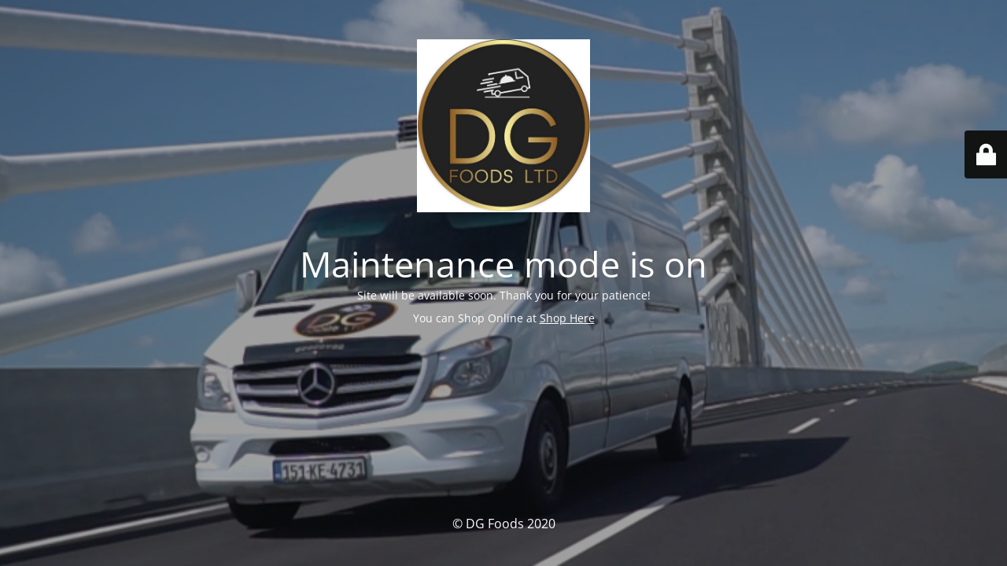

--- FILE ---
content_type: text/html; charset=UTF-8
request_url: https://dgfoods.ie/product/sprite-24-x-330ml/
body_size: 2013
content:
<!DOCTYPE html>
<html lang="en-US">
<head>
	<meta charset="UTF-8" />
	<title>Site is undergoing maintenance</title>	<link rel="icon" href="https://dgfoods.ie/wp-content/uploads/2020/06/cropped-logo-32x32.jpg" sizes="32x32" />
<link rel="icon" href="https://dgfoods.ie/wp-content/uploads/2020/06/cropped-logo-192x192.jpg" sizes="192x192" />
<link rel="apple-touch-icon" href="https://dgfoods.ie/wp-content/uploads/2020/06/cropped-logo-180x180.jpg" />
<meta name="msapplication-TileImage" content="https://dgfoods.ie/wp-content/uploads/2020/06/cropped-logo-270x270.jpg" />
	<meta name="viewport" content="width=device-width, maximum-scale=1, initial-scale=1, minimum-scale=1">
	<meta name="description" content="Food &amp; Packaging"/>
	<meta http-equiv="X-UA-Compatible" content="" />
	<meta property="og:site_name" content="DG Foods - Food &amp; Packaging"/>
	<meta property="og:title" content="Site is undergoing maintenance"/>
	<meta property="og:type" content="Maintenance"/>
	<meta property="og:url" content="https://dgfoods.ie"/>
	<meta property="og:description" content="Site will be available soon. Thank you for your patience!

You can Shop Online at Shop Here"/>
				<meta property="og:image" content="https://dgfoods.ie/wp-content/uploads/2023/04/DGFOODSLOGO.jpg" />
			<meta property="og:image:url" content="https://dgfoods.ie/wp-content/uploads/2023/04/DGFOODSLOGO.jpg"/>
			<meta property="og:image:secure_url" content="https://dgfoods.ie/wp-content/uploads/2023/04/DGFOODSLOGO.jpg"/>
			<meta property="og:image:type" content="jpg"/>
			<link rel="profile" href="https://gmpg.org/xfn/11" />
	<link rel="pingback" href="https://dgfoods.ie/xmlrpc.php" />
	<link rel='stylesheet' id='mtnc-style-css' href='https://dgfoods.ie/wp-content/plugins/maintenance/load/css/style.css?ver=1698856035' type='text/css' media='all' />
<link rel='stylesheet' id='mtnc-fonts-css' href='https://dgfoods.ie/wp-content/plugins/maintenance/load/css/fonts.css?ver=1698856035' type='text/css' media='all' />
<style type="text/css">body {background-color: #111111}.preloader {background-color: #111111}body {font-family: Open Sans; }.site-title, .preloader i, .login-form, .login-form a.lost-pass, .btn-open-login-form, .site-content, .user-content-wrapper, .user-content, footer, .maintenance a{color: #ffffff;} a.close-user-content, #mailchimp-box form input[type="submit"], .login-form input#submit.button  {border-color:#ffffff} input[type="submit"]:hover{background-color:#ffffff} input:-webkit-autofill, input:-webkit-autofill:focus{-webkit-text-fill-color:#ffffff} body &gt; .login-form-container{background-color:#111111}.btn-open-login-form{background-color:#111111}input:-webkit-autofill, input:-webkit-autofill:focus{-webkit-box-shadow:0 0 0 50px #111111 inset}input[type='submit']:hover{color:#111111} #custom-subscribe #submit-subscribe:before{background-color:#111111} </style>		<!--[if IE]>
	<style type="text/css">

	</style>
	<script type="text/javascript" src="https://dgfoods.ie/wp-content/plugins/maintenance/load/js/jquery.backstretch.min.js"></script>
	<![endif]-->
	<link rel="stylesheet" href="https://fonts.bunny.net/css?family=Open%20Sans:300,300italic,regular,italic,600,600italic,700,700italic,800,800italic:300"></head>

<body data-rsssl=1 class="maintenance ">

<div class="main-container">
	<div class="preloader"><i class="fi-widget" aria-hidden="true"></i></div>	<div id="wrapper">
		<div class="center logotype">
			<header>
				        <div class="logo-box" rel="home">
            <img src="https://dgfoods.ie/wp-content/uploads/2023/04/DGFOODSLOGO.jpg" srcset="https://dgfoods.ie/wp-content/uploads/2023/04/DGFOODSLOGO.jpg 2x" width="220"  alt="logo">
        </div>
    			</header>
		</div>
		<div id="content" class="site-content">
			<div class="center">
                <h2 class="heading font-center" style="font-weight:300;font-style:normal">Maintenance mode is on</h2><div class="description" style="font-weight:300;font-style:normal"><p>Site will be available soon. Thank you for your patience!</p>
<p>You can Shop Online at <a href="https://dgfoodsltd.square.site">Shop Here</a></p>
</div>			</div>
		</div>
	</div> <!-- end wrapper -->
	<footer>
		<div class="center">
			<div style="font-weight:300;font-style:normal">© DG Foods 2020</div>		</div>
	</footer>
					<picture class="bg-img">
						<img src="https://dgfoods.ie/wp-content/uploads/2020/06/DG-Foods-RFK-Bridge-New-Ross-e1592608867939.png">
		</picture>
	</div>

	<div class="login-form-container">
		<input type="hidden" id="mtnc_login_check" name="mtnc_login_check" value="40400c122d" /><input type="hidden" name="_wp_http_referer" value="/product/sprite-24-x-330ml/" /><form id="login-form" class="login-form" method="post"><label>User Login</label><span class="login-error"></span><span class="licon user-icon"><input type="text" name="log" id="log" value="" size="20" class="input username" placeholder="Username" /></span><span class="picon pass-icon"><input type="password" name="pwd" id="login_password" value="" size="20" class="input password" placeholder="Password" /></span><a class="lost-pass" href="https://dgfoods.ie/wp-login.php?action=lostpassword">Lost Password</a><input type="submit" class="button" name="submit" id="submit" value="Login" /><input type="hidden" name="is_custom_login" value="1" /><input type="hidden" id="mtnc_login_check" name="mtnc_login_check" value="40400c122d" /><input type="hidden" name="_wp_http_referer" value="/product/sprite-24-x-330ml/" /></form>		    <div id="btn-open-login-form" class="btn-open-login-form">
        <i class="fi-lock"></i>

    </div>
    <div id="btn-sound" class="btn-open-login-form sound">
        <i id="value_botton" class="fa fa-volume-off" aria-hidden="true"></i>
    </div>
    	</div>
<!--[if lte IE 10]>
<script type='text/javascript' src='https://dgfoods.ie/wp-includes/js/jquery/jquery.min.js?ver=6.3.7' id='jquery_ie-js'></script>
<![endif]-->
<!--[if !IE]><!--><script type='text/javascript' src='https://dgfoods.ie/wp-includes/js/jquery/jquery.min.js?ver=3.7.0' id='jquery-core-js'></script>
<script type='text/javascript' src='https://dgfoods.ie/wp-includes/js/jquery/jquery-migrate.min.js?ver=3.4.1' id='jquery-migrate-js'></script>
<!--<![endif]--><script type='text/javascript' id='_frontend-js-extra'>
/* <![CDATA[ */
var mtnc_front_options = {"body_bg":"https:\/\/dgfoods.ie\/wp-content\/uploads\/2020\/06\/DG-Foods-RFK-Bridge-New-Ross-e1592608867939.png","gallery_array":[],"blur_intensity":"5","font_link":["Open Sans:300,300italic,regular,italic,600,600italic,700,700italic,800,800italic:300"]};
/* ]]> */
</script>
<script type='text/javascript' src='https://dgfoods.ie/wp-content/plugins/maintenance/load/js/jquery.frontend.js?ver=1698856035' id='_frontend-js'></script>

</body>
</html>
